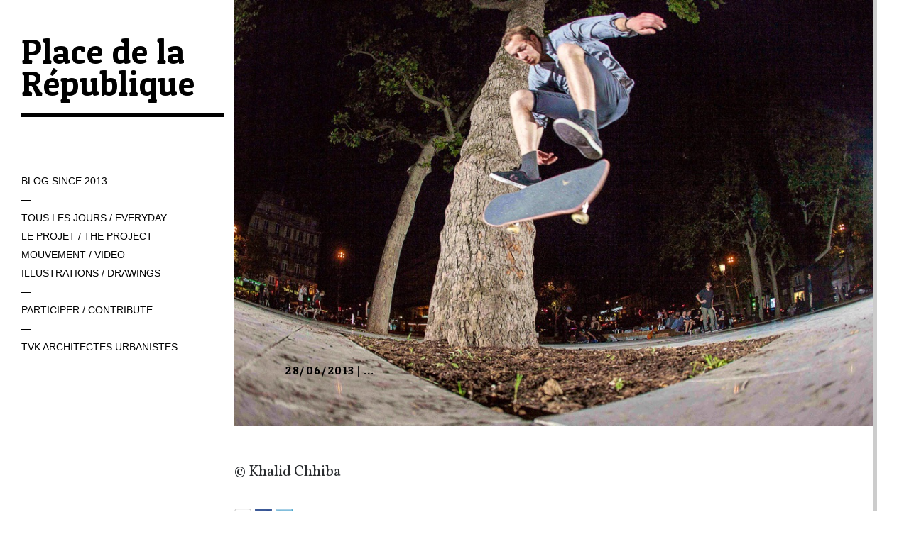

--- FILE ---
content_type: text/html; charset=UTF-8
request_url: http://republique.tvk.fr/?p=483
body_size: 16524
content:
<!DOCTYPE html>
<html lang="en-US" prefix="og: http://ogp.me/ns# fb: http://ogp.me/ns/fb#">
<head>
    <title>  | Place de la République</title>

    <!-- Meta Tags -->
    <meta name="viewport" content="width=device-width" />
    <meta charset="UTF-8" />
    <meta name="generator" content="Raiden 1.5.2">
	<meta name="generator" content="StagFramework 2.0.0">

    <!-- Prefetch DNS for external resources to speed up loading time -->
    <link rel="dns-prefetch" href="//fonts.googleapis.com">
    <link rel="dns-prefetch" href="//cdnjs.cloudflare.com">

    <!--[if lt IE 9]>
    <script src="//cdnjs.cloudflare.com/ajax/libs/html5shiv/3.6.1/html5shiv.js"></script>
    <script src="http://css3-mediaqueries-js.googlecode.com/svn/trunk/css3-mediaqueries.js"></script>
    <![endif]-->

<link rel="alternate" type="application/rss+xml" title="Place de la République &raquo; Feed" href="http://republique.tvk.fr/?feed=rss2" />
<link rel="alternate" type="application/rss+xml" title="Place de la République &raquo; Comments Feed" href="http://republique.tvk.fr/?feed=comments-rss2" />
		<script type="text/javascript">
			window._wpemojiSettings = {"baseUrl":"http:\/\/s.w.org\/images\/core\/emoji\/72x72\/","ext":".png","source":{"concatemoji":"http:\/\/republique.tvk.fr\/wp-includes\/js\/wp-emoji-release.min.js?ver=4.4"}};
			!function(a,b,c){function d(a){var c=b.createElement("canvas"),d=c.getContext&&c.getContext("2d");return d&&d.fillText?(d.textBaseline="top",d.font="600 32px Arial","flag"===a?(d.fillText(String.fromCharCode(55356,56806,55356,56826),0,0),c.toDataURL().length>3e3):("simple"===a?d.fillText(String.fromCharCode(55357,56835),0,0):d.fillText(String.fromCharCode(55356,57135),0,0),0!==d.getImageData(16,16,1,1).data[0])):!1}function e(a){var c=b.createElement("script");c.src=a,c.type="text/javascript",b.getElementsByTagName("head")[0].appendChild(c)}var f,g;c.supports={simple:d("simple"),flag:d("flag"),unicode8:d("unicode8")},c.DOMReady=!1,c.readyCallback=function(){c.DOMReady=!0},c.supports.simple&&c.supports.flag&&c.supports.unicode8||(g=function(){c.readyCallback()},b.addEventListener?(b.addEventListener("DOMContentLoaded",g,!1),a.addEventListener("load",g,!1)):(a.attachEvent("onload",g),b.attachEvent("onreadystatechange",function(){"complete"===b.readyState&&c.readyCallback()})),f=c.source||{},f.concatemoji?e(f.concatemoji):f.wpemoji&&f.twemoji&&(e(f.twemoji),e(f.wpemoji)))}(window,document,window._wpemojiSettings);
		</script>
		<style type="text/css">
img.wp-smiley,
img.emoji {
	display: inline !important;
	border: none !important;
	box-shadow: none !important;
	height: 1em !important;
	width: 1em !important;
	margin: 0 .07em !important;
	vertical-align: -0.1em !important;
	background: none !important;
	padding: 0 !important;
}
</style>
<link rel='stylesheet' id='font-awesome-css'  href='http://republique.tvk.fr/wp-content/plugins/stagtools/assets/css/font-awesome.min.css?ver=4.3.0' type='text/css' media='all' />
<link rel='stylesheet' id='hupso_css-css'  href='http://republique.tvk.fr/wp-content/plugins/hupso-share-buttons-for-twitter-facebook-google/style.css?ver=4.4' type='text/css' media='all' />
<link rel='stylesheet' id='shortcode-styles-css'  href='http://republique.tvk.fr/wp-content/themes/raiden/assets/css/shortcodes.css?ver=1.5.2' type='text/css' media='all' />
<link rel='stylesheet' id='stag-style-css'  href='http://republique.tvk.fr/wp-content/themes/raiden/style.css?ver=1.5.2' type='text/css' media='all' />
<link rel='stylesheet' id='stag-custom-style-css'  href='http://republique.tvk.fr/wp-content/themes/raiden/assets/css/stag-custom-styles.php?ver=1.5.2' type='text/css' media='all' />
<link rel='stylesheet' id='raiden-fonts-css'  href='//fonts.googleapis.com/css?family=Vollkorn%3A400%2C700%7CPatua+One&#038;subset=latin' type='text/css' media='all' />
<script type='text/javascript' src='http://republique.tvk.fr/wp-includes/js/jquery/jquery.js?ver=1.11.3'></script>
<script type='text/javascript' src='http://republique.tvk.fr/wp-includes/js/jquery/jquery-migrate.min.js?ver=1.2.1'></script>
<link rel='https://api.w.org/' href='http://republique.tvk.fr/?rest_route=/' />
<link rel="EditURI" type="application/rsd+xml" title="RSD" href="http://republique.tvk.fr/xmlrpc.php?rsd" />
<link rel="wlwmanifest" type="application/wlwmanifest+xml" href="http://republique.tvk.fr/wp-includes/wlwmanifest.xml" /> 
<link rel='prev' title='Dossier de Presse &#8211; Press kit' href='http://republique.tvk.fr/?p=431' />
<link rel='next' title='Next Post' href='http://republique.tvk.fr/?p=479' />
<link rel="canonical" href="http://republique.tvk.fr/?p=483" />
<link rel='shortlink' href='http://republique.tvk.fr/?p=483' />
<link rel="alternate" type="application/json+oembed" href="http://republique.tvk.fr/?rest_route=%2Foembed%2F1.0%2Fembed&#038;url=http%3A%2F%2Frepublique.tvk.fr%2F%3Fp%3D483" />
<link rel="alternate" type="text/xml+oembed" href="http://republique.tvk.fr/?rest_route=%2Foembed%2F1.0%2Fembed&#038;url=http%3A%2F%2Frepublique.tvk.fr%2F%3Fp%3D483&#038;format=xml" />
<link rel="shortcut icon" href="http://republique.tvk.fr/wp-content/uploads/2017/05/TVK.png" type="image/x-icon" />
<!-- START - Open Graph for Facebook, Google+ and Twitter Card Tags 2.2.7 -->
 <!-- Facebook Open Graph -->
  <meta property="og:locale" content="en_US"/>
  <meta property="og:site_name" content="Place de la République"/>
  <meta property="og:url" content="http://republique.tvk.fr/?p=483"/>
  <meta property="og:type" content="article"/>
  <meta property="og:description" content="© Khalid Chhiba"/>
  <meta property="og:image" content="http://republique.tvk.fr/wp-content/uploads/2019/09/blog-republique-tvk.png"/>
  <meta property="og:image:url" content="http://republique.tvk.fr/wp-content/uploads/2019/09/blog-republique-tvk.png"/>
  <meta property="article:published_time" content="2013-06-28T08:56:17+00:00"/>
  <meta property="article:modified_time" content="2014-04-28T10:39:46+00:00" />
  <meta property="og:updated_time" content="2014-04-28T10:39:46+00:00" />
  <meta property="article:section" content="blog"/>
  <meta property="article:section" content="TOUS LES JOURS"/>
 <!-- Google+ / Schema.org -->
  <meta itemprop="description" content="© Khalid Chhiba"/>
  <meta itemprop="image" content="http://republique.tvk.fr/wp-content/uploads/2019/09/blog-republique-tvk.png"/>
  <meta itemprop="datePublished" content="2013-06-28"/>
  <meta itemprop="dateModified" content="2014-04-28T10:39:46+00:00" />
  <meta itemprop="author" content="admin"/>
  <!--<meta itemprop="publisher" content="Place de la République"/>--> <!-- To solve: The attribute publisher.itemtype has an invalid value -->
 <!-- Twitter Cards -->
  <meta name="twitter:url" content="http://republique.tvk.fr/?p=483"/>
  <meta name="twitter:description" content="© Khalid Chhiba"/>
  <meta name="twitter:image" content="http://republique.tvk.fr/wp-content/uploads/2019/09/blog-republique-tvk.png"/>
  <meta name="twitter:card" content="summary_large_image"/>
 <!-- SEO -->
  <meta name="description" content="© Khalid Chhiba"/>
 <!-- Misc. tags -->
 <!-- is_singular -->
<!-- END - Open Graph for Facebook, Google+ and Twitter Card Tags 2.2.7 -->
	

<!-- Open Graph / Facebook -->
<meta property="og:type" content="website">
<meta property="og:url" content="http://republique.tvk.fr/">
<meta property="og:title" content="Place de la République | TVK">
<meta property="og:description" content="">
<meta property="og:image" content="">

<!-- Twitter -->
<meta property="twitter:card" content="summary_large_image">
<meta property="twitter:url" content="http://republique.tvk.fr/">
<meta property="twitter:title" content="Place de la République | TVK">
<meta property="twitter:description" content="">
<meta property="twitter:image" content="">



</head>

<!-- BEGIN body -->
<body class="single single-post postid-483 single-format-image chrome stagtools">

    
    <div class="main-background"></div>

    <div class="container">

    <div id="header">
        <div class="nano">
            <div class="header-inside">
                                <header id="masthead" class="site-header" role="banner">
                    
                    <a class="home-link" href="http://republique.tvk.fr/" title="Place de la République" rel="home">
                                                    <h1 class="site-title">Place de la République</h1>
                                            </a>
                    
                    <p class="site-description">Observation des usages par TVK</p>

                                    </header><!-- #masthead -->

                
                <nav id="site-navigation" class="navigation main-navigation" role="navigation">
                    <ul id="primary-menu" class="nav"><li id="menu-item-971" class="menu-item menu-item-type-custom menu-item-object-custom menu-item-971"><a href="http://republique.tvk.fr/?p=566">BLOG SINCE 2013</a></li><li id="menu-item-972" class="menu-item menu-item-type-custom menu-item-object-custom menu-item-972"><a href="#">—</a></li><li id="menu-item-73" class="menu-item menu-item-type-taxonomy menu-item-object-category current-post-ancestor current-menu-parent current-post-parent menu-item-73"><a href="http://republique.tvk.fr/?cat=12">TOUS LES JOURS / EVERYDAY</a></li><li id="menu-item-372" class="menu-item menu-item-type-taxonomy menu-item-object-category menu-item-372"><a href="http://republique.tvk.fr/?cat=15">LE PROJET / THE PROJECT</a></li><li id="menu-item-74" class="menu-item menu-item-type-taxonomy menu-item-object-category menu-item-74"><a href="http://republique.tvk.fr/?cat=13">MOUVEMENT / VIDEO</a></li><li id="menu-item-379" class="menu-item menu-item-type-taxonomy menu-item-object-category menu-item-379"><a href="http://republique.tvk.fr/?cat=17">ILLUSTRATIONS / DRAWINGS</a></li><li id="menu-item-597" class="menu-item menu-item-type-custom menu-item-object-custom menu-item-597"><a href="#">—</a></li><li id="menu-item-598" class="menu-item menu-item-type-custom menu-item-object-custom menu-item-598"><a href="http://republique.tvk.fr/?p=566">PARTICIPER / CONTRIBUTE</a></li><li id="menu-item-53" class="menu-item menu-item-type-custom menu-item-object-custom menu-item-53"><a href="#">—</a></li><li id="menu-item-235" class="menu-item menu-item-type-custom menu-item-object-custom menu-item-235"><a href="http://www.tvk.fr" class="external" target="_blank">TVK architectes urbanistes</a></li></ul>                </nav><!-- #site-navigation -->

                
                
                            </div><!-- .header-inside -->
        </div><!-- .nano -->
    </div><!-- #header -->

    <div id="main" class="site-main">
        
    <div id="primary" class="site-content hfeed" role="main">

        
        <article id="post-483" class="post-483 post type-post status-publish format-image hentry category-blog category-actualites post_format-post-format-image">
                            <div class="link-injection-container">
	
<div class="image-post image-post-483">
	<style type='text/css'>.image-post-483{ background-color: #ffffff; }.image-post-483 img{ opacity: 1; filter: progid:DXImageTransform.Microsoft.Alpha(Opacity=100) }</style>
    <img class="link-injection-target" src="http://republique.tvk.fr/wp-content/uploads/2013/07/photo+.jpg" alt="">

    <header class="entry-header">
        <div class="date"><a href="http://republique.tvk.fr/?p=483" title="Permalink to " rel="bookmark"><time class="entry-date" datetime="2013-06-28T08:56:17+00:00">28/06/2013</time>&nbsp;| &nbsp;…</a></div>                <h1 class="entry-title"></h1>
            </header><!-- .entry-header -->
    
    
    
</div>


<div class="entry-content link-injection-src"  >
    <p>© Khalid Chhiba</p>
<div style="padding-bottom:20px; padding-top:10px;" class="hupso-share-buttons"><!-- Hupso Share Buttons - http://www.hupso.com/share/ --><a class="hupso_toolbar external" href="http://www.hupso.com/share/" target="_blank"><img src="" style="border:0px; padding-top:5px; float:left; padding-right:5px;" alt="Share Button"/></a><script type="text/javascript">var hupso_services_t=new Array("Twitter","Facebook","Linkedin");var hupso_background_t="#EAF4FF";var hupso_border_t="#66CCFF";var hupso_toolbar_size_t="medium";var hupso_twitter_via = "agenceTVK";var hupso_image_folder_url = "";var hupso_twitter_via="agenceTVK";var hupso_url_t="";</script><script type="text/javascript" src="http://static.hupso.com/share/js/share_toolbar.js"></script><!-- Hupso Share Buttons --></div></div><!-- .entry-content -->



</div>

            
            <footer class="entry-meta">
                <div class="tag-navigation">
                    <span class="author vcard">Posted by <a class="url fn n" href="http://republique.tvk.fr/?author=1" title="View all posts by admin" rel="author">admin</a></span><span class="categories-links">In Category <a href="http://republique.tvk.fr/?cat=9" rel="category">blog</a>, <a href="http://republique.tvk.fr/?cat=12" rel="category">TOUS LES JOURS</a></span>                </div>

                <!-- BEGIN .navigation .single-page-navigation -->
                <div class="navigation single-page-navigation">
                    <div class="nav-next"><a href="http://republique.tvk.fr/?p=479" rel="next"><i class="icon-arrow-left"></i></a></div>
                    <div class="nav-previous"><a href="http://republique.tvk.fr/?p=431" rel="prev"><i class="icon-arrow-right"></i></a></div>
                <!-- END .navigation .single-page-navigation -->
                </div>

            </footer>
        </article>

        
<div id="comments" class="comments-area">

  
    
</div><!-- #comments -->

        
    </div><!-- #primary -->

            </div><!-- #main -->


    </div><!-- .container -->
	
    <script>
  (function(i,s,o,g,r,a,m){i['GoogleAnalyticsObject']=r;i[r]=i[r]||function(){
  (i[r].q=i[r].q||[]).push(arguments)},i[r].l=1*new Date();a=s.createElement(o),
  m=s.getElementsByTagName(o)[0];a.async=1;a.src=g;m.parentNode.insertBefore(a,m)
  })(window,document,'script','//www.google-analytics.com/analytics.js','ga');

  ga('create', 'UA-20678008-3', 'tvk.fr');
  ga('send', 'pageview');

</script><script type='text/javascript'>
/* <![CDATA[ */
var stag = {"ajaxurl":"http:\/\/republique.tvk.fr\/wp-admin\/admin-ajax.php","viewMode":"day","nonce":"c5c4459a4a","nightLogo":"","category":"","search":""};
/* ]]> */
</script>
<script type='text/javascript' src='http://republique.tvk.fr/wp-content/themes/raiden/assets/js/jquery.custom.js?ver=1.5.2'></script>
<script type='text/javascript' src='http://republique.tvk.fr/wp-content/themes/raiden/assets/js/plugins.js?ver=1.5.2'></script>
<script type='text/javascript' src='//cdnjs.cloudflare.com/ajax/libs/jquery-backstretch/2.0.4/jquery.backstretch.min.js?ver=2.0.4'></script>
<script type='text/javascript' src='//cdnjs.cloudflare.com/ajax/libs/jquery.nanoscroller/0.7.6/jquery.nanoscroller.min.js?ver=0.7.6'></script>
<script type='text/javascript' src='//cdnjs.cloudflare.com/ajax/libs/jplayer/2.5.4/jquery.jplayer.min.js?ver=2.5.4'></script>
<script type='text/javascript' src='//cdnjs.cloudflare.com/ajax/libs/fitvids/1.0.1/jquery.fitvids.min.js?ver=1.0.1'></script>
<script type='text/javascript' src='http://republique.tvk.fr/wp-includes/js/comment-reply.min.js?ver=4.4'></script>
<script type='text/javascript' src='http://republique.tvk.fr/wp-includes/js/wp-embed.min.js?ver=4.4'></script>
    
    


<script type="text/javascript">
	
	
function getLinkAndWrapImage() {
   var listEls = document.getElementsByClassName("link-injection-container");

   for (i = 0; i < listEls.length; i++) {
      var elContainer = listEls[i];
      var imgPost = elContainer.getElementsByClassName("image-post").item(0);
      var imgTarget = elContainer.getElementsByClassName("link-injection-target").item(0);
      var linkSrc = elContainer.querySelectorAll(".link-injection-src p > a, .link-injection-src > a");

      if(linkSrc.length != 0){
         newlink = document.createElement("a");
         newlink.setAttribute("href", linkSrc.item(0).href);
         newlink.setAttribute("target", "_blank");
         imgPost.insertBefore(newlink, imgTarget); // insert wrapper before el in the DOM tree
         newlink.appendChild(imgTarget); // move newlink into wrapper
      }    
   }
}

getLinkAndWrapImage();
	
	

</script>

    
    
    
    
</body>
</html>


--- FILE ---
content_type: text/css
request_url: http://republique.tvk.fr/wp-content/themes/raiden/assets/css/shortcodes.css?ver=1.5.2
body_size: 19033
content:
@-webkit-keyframes pulse {
  0% {
    -webkit-transform: scale(1);
  }

  50% {
    -webkit-transform: scale(1.15);
  }

  100% {
    -webkit-transform: scale(1);
  }
}

@-moz-keyframes pulse {
  0% {
    -moz-transform: scale(1);
  }

  50% {
    -moz-transform: scale(1.15);
  }

  100% {
    -moz-transform: scale(1);
  }
}

@-o-keyframes pulse {
  0% {
    -o-transform: scale(1);
  }

  50% {
    -o-transform: scale(1.15);
  }

  100% {
    -o-transform: scale(1);
  }
}

@keyframes pulse {
  0% {
    transform: scale(1);
  }

  50% {
    transform: scale(1.15);
  }

  100% {
    transform: scale(1);
  }
}

#load-more.active {
  -webkit-animation: pulse 1s infinite;
  -moz-animation: pulse 1s infinite;
  -o-animation: pulse 1s infinite;
  animation: pulse 1s infinite;
  -webkit-transition: all 0.1s ease-in;
  -moz-transition: all 0.1s ease-in;
  -o-transition: all 0.1s ease-in;
  transition: all 0.1s ease-in;
  -webkit-backface-visibility: hidden;
}

.stag-tabs, .stag-toggle, .stag-video {
  margin: 0 0 2em 0;
}

/* BUTTONS */
.stag-button {
  -webkit-appearance: none;
  background: #979797;
  color: #fff;
  font-size: 16px;
  padding: 12px 16px;
  border-radius: 0;
  -webkit-font-smoothing: inherit;
  text-decoration: none;
  display: inline-block;
  line-height: 1;
  text-align: center;
  margin: 5px;
  -webkit-box-sizing: border-box;
  -moz-box-sizing: border-box;
  box-sizing: border-box;
  -webkit-transition: opacity 0.2s linear;
  -moz-transition: opacity 0.2s linear;
  -o-transition: opacity 0.2s linear;
  transition: opacity 0.2s linear;
}

.stag-button:hover {
  color: #fff;
  text-decoration: none;
}

.stag-button--normal:hover {
  filter: progid:DXImageTransform.Microsoft.Alpha(Opacity=75);
  opacity: 0.75;
}

.stag-button--medium {
  font-size: 18px;
  padding: 17px 22px;
}

.stag-button--large {
  font-size: 20px;
  padding: 22px 40px;
}

.stag-button--grey {
  background: #979797;
}

.stag-button--black {
  background: #000;
}

.stag-button--green {
  background: #84c333;
}

.stag-button--yellow {
  background: #ffd164;
}

.stag-button--dark {
  background: #363f48;
}

.stag-button--light {
  background: whitesmoke;
  color: #a9a9a9;
}

.stag-button--light:visited {
  color: #a9a9a9 !important;
}

.stag-button--blue {
  background: #1b93c7;
}

.stag-button--light-blue {
  background: #56c3f2;
}

.stag-button--red {
  background: #d15858;
}

.stag-button--orange {
  background: #fc901d;
}

.stag-button--purple {
  background: #c16ad7;
}

.stag-button--stroke {
  background: transparent;
  border: 1px solid transparent;
  -webkit-transition: all 0.5s ease-in-out;
  -moz-transition: all 0.5s ease-in-out;
  -o-transition: all 0.5s ease-in-out;
  transition: all 0.5s ease-in-out;
}

.stag-button--stroke.stag-button--grey {
  border-color: #979797;
  color: #979797 !important;
}

.stag-button--stroke.stag-button--grey:hover {
  background: #979797;
  color: white !important;
}

.stag-button--stroke.stag-button--black {
  border-color: black;
  color: black !important;
}

.stag-button--stroke.stag-button--black:hover {
  background: black;
  color: white !important;
}

.stag-button--stroke.stag-button--green {
  border-color: #84c333;
  color: #84c333 !important;
}

.stag-button--stroke.stag-button--green:hover {
  background: #84c333;
  color: white !important;
}

.stag-button--stroke.stag-button--yellow {
  border-color: #ffd164;
  color: #ffd164 !important;
}

.stag-button--stroke.stag-button--yellow:hover {
  background: #ffd164;
  color: white !important;
}

.stag-button--stroke.stag-button--dark {
  border-color: #363f48;
  color: #363f48 !important;
}

.stag-button--stroke.stag-button--dark:hover {
  background: #363f48;
  color: white !important;
}

.stag-button--stroke.stag-button--light {
  border-color: whitesmoke;
  color: whitesmoke !important;
}

.stag-button--stroke.stag-button--light:hover {
  background: whitesmoke;
  color: #a9a9a9 !important;
}

.stag-button--stroke.stag-button--blue {
  border-color: #1b93c7;
  color: #1b93c7 !important;
}

.stag-button--stroke.stag-button--blue:hover {
  background: #1b93c7;
  color: white !important;
}

.stag-button--stroke.stag-button--light-blue {
  border-color: #56c3f2;
  color: #56c3f2 !important;
}

.stag-button--stroke.stag-button--light-blue:hover {
  background: #56c3f2;
  color: white !important;
}

.stag-button--stroke.stag-button--red {
  border-color: #d15858;
  color: #d15858 !important;
}

.stag-button--stroke.stag-button--red:hover {
  background: #d15858;
  color: white !important;
}

.stag-button--stroke.stag-button--orange {
  border-color: #fc901d;
  color: #fc901d !important;
}

.stag-button--stroke.stag-button--orange:hover {
  background: #fc901d;
  color: white !important;
}

.stag-button--stroke.stag-button--purple {
  border-color: #c16ad7;
  color: #c16ad7 !important;
}

.stag-button--stroke.stag-button--purple:hover {
  background: #c16ad7;
  color: white !important;
}

.stag-intro-text {
  font-size: 135%;
  margin-bottom: 1.8em;
  display: block;
}

/* ALERTS */
.stag-alert {
  padding: 21px 15px;
  text-align: center;
  color: #fff;
}

.stag-alert--white {
  background: #f5f5f5;
  color: #bcbcbc;
}

.stag-alert--grey {
  background: #979797;
}

.stag-alert--red {
  background: #d15858;
}

.stag-alert--yellow {
  background: #ffd164;
}

.stag-alert--green {
  background: #84c333;
}

.stag-alert--blue {
  background: #1b93c7;
}

.stag-dropcap {
  display: block;
  float: left;
  text-align: center;
  margin-right: 5px;
  margin-top: 5px;
}

.stag-dropcap--squared {
  background: #363f48;
  color: #fff;
}

/* DIVIDER */
.stag-divider {
  border: 0;
  height: 1px;
  background: #363f48;
}

.stag-divider--strong {
  height: 7px;
}

.stag-divider--double {
  height: 7px;
}

.stag-divider--double:after {
  content: '';
  display: block;
  border-bottom: 1px solid #363f48;
  position: relative;
  top: 10px;
}

.stag-divider--dashed {
  background: none;
  border-bottom: 1px dashed #363f48;
}

.stag-divider--dotted {
  background: none;
  border-bottom: 1px dotted #363f48;
}

.stag-tabs .stag-nav {
  list-style: none !important;
  margin: 0;
  padding: 0;
}

.stag-tabs .stag-nav li {
  margin: 0;
  float: left;
  position: relative;
  margin: 0 1px -1px 0 !important;
  z-index: 10;
  outline: 0;
}

.stag-tabs .stag-nav a {
  text-decoration: none;
  display: block;
  padding: 15px 10px;
  line-height: 1;
  outline: 0;
}

.stag-tabs .stag-tab {
  padding: 21px 20px 20px 20px;
}

.stag-tabs .stag-tab p:last-of-type {
  margin-bottom: 0;
}

.stag-tabs .stag-tab p:first-of-type {
  margin-top: 0;
}

.stag-tabs--normal .stag-nav .ui-tabs-active a {
  outline: 0;
}

.stag-tabs--stroke .stag-nav li {
  margin: 0 -1px 0 0 !important;
}

.stag-tabs--stroke .stag-nav a {
  border: 1px solid #363f48;
  color: #363f48;
}

.stag-tabs--stroke .stag-nav .ui-tabs-active a {
  border-bottom-color: white;
}

.stag-tabs--stroke .stag-tab {
  border: 1px solid #363f48;
  margin-top: -1px;
}

.stag-toggle .stag-toggle-title {
  display: block;
  padding: 15px 10px;
  outline: 0;
  cursor: pointer;
  position: relative;
}

.stag-toggle .stag-toggle-title:after {
  content: '';
  position: absolute;
  right: 20px;
  top: 20px;
  width: 14px;
  height: 14px;
  background: url("../img/bg-toggle-light.png") no-repeat top left;
}

.stag-toggle .stag-toggle-title.ui-state-active:after {
  background-position: 0px -24px;
}

.stag-toggle .stag-toggle-content {
  padding: 20px 0;
}

.stag-toggle--stroke .stag-toggle-title {
  border: 1px solid #363f48;
}

.stag-toggle--stroke .stag-toggle-title:after {
  background-image: url("../img/bg-toggle-dark.png") !important;
}

.stag-image {
  display: inline-block;
}

.stag-image--left {
  float: left;
  margin: 0 1.5em 1em 0;
}

.stag-image--center {
  display: block;
  margin: 1.5em 0;
  text-align: center;
}

.stag-image--right {
  float: right;
  margin: 0 0 1.5em 1.5em;
}

.stag-image--grayscale {
  -webkit-filter: grayscale(1);
  -moz-filter: grayscale(1);
  filter: grayscale(1);
}

.stag-image--sepia {
  -webkit-filter: sepia(100%);
  -moz-filter: sepia(100%);
  filter: sepia(100%);
}

.stag-image--blur {
  -webkit-filter: blur(2px);
  -moz-filter: blur(2px);
  filter: blur(2px);
}

.stag-image--hue-rotate {
  -webkit-filter: hue-rotate(50deg);
  -moz-filter: hue-rotate(50deg);
  filter: hue-rotate(50deg);
}

.stag-image--contrast {
  -webkit-filter: contrast(15%);
  -moz-filter: contrast(15%);
  filter: contrast(15%);
}

.stag-image--brightness {
  -webkit-filter: brightness(200%);
  -moz-filter: brightness(200%);
  filter: brightness(200%);
}

.stag-image--invert {
  -webkit-filter: invert(100%);
  -moz-filter: invert(100%);
  filter: invert(100%);
}

.stag-video {
  position: relative;
  padding-bottom: 56.25%;
  padding-top: 30px;
  height: 0;
  overflow: hidden;
}

.stag-video iframe, .stag-video object, .stag-video embed {
  position: absolute;
  top: 0;
  left: 0;
  width: 100%;
  height: 100%;
}

@media (min-width: 700px) {
  .stag-one-half {
    width: 48%;
  }

  .stag-one-third {
    width: 30.66%;
  }

  .stag-two-third {
    width: 65.33%;
  }

  .stag-one-fourth {
    width: 22%;
  }

  .stag-three-fourth {
    width: 74%;
  }

  .stag-one-fifth {
    width: 16.8%;
  }

  .stag-two-fifth {
    width: 37.6%;
  }

  .stag-three-fifth {
    width: 58.4%;
  }

  .stag-four-fifth {
    width: 79.2%;
  }

  .stag-one-sixth {
    width: 13.33%;
  }

  .stag-five-sixth {
    width: 82.67%;
  }

  .stag-one-half,
  .stag-one-third,
  .stag-two-third,
  .stag-three-fourth,
  .stag-one-fourth,
  .stag-one-fifth,
  .stag-two-fifth,
  .stag-three-fifth,
  .stag-four-fifth,
  .stag-one-sixth,
  .stag-five-sixth {
    position: relative;
    margin-right: 4%;
    margin-bottom: 2em;
    float: left;
  }

  .stag-column-last {
    margin-right: 0 !important;
    clear: right;
  }
}
.stag-clearfix:before,
.stag-clearfix:after {
  content: "";
  display: table;
}

.stag-clearfix:after {
  clear: both;
}

.stag-clearfix {
  zoom: 1;
  /* For IE 6/7 (trigger hasLayout) */
}

.stag-icon-link {
  text-decoration: none;
}

.stag-icon {
  display: inline-block;
  margin-right: 0.2em;
  text-align: center;
  -webkit-transition: all 0.2s;
  -moz-transition: all 0.2s;
  -o-transition: all 0.2s;
  transition: all 0.2s;
}

.stag-icon:hover {
  filter: progid:DXImageTransform.Microsoft.Alpha(Opacity=75);
  opacity: 0.75;
}

@media (-webkit-min-device-pixel-ratio: 2), (min-resolution: 192dpi) {
  .stag-toggle .stag-toggle-title:after {
    background-position: 0px -32px;
    background-size: 14px 64.5px;
  }

  .stag-toggle .stag-toggle-title.ui-state-active:after {
    background-position: 0px -56px !important;
  }
}
.stag-alert {
  font-family: "Helvetica Neue", "Helvetica", Arial, sans-serif;
  padding: 15px;
  margin: 1.5em 0;
  line-height: 1.6em;
  position: relative;
  font-size: inherit;
  position: relative;
  font-weight: bold;
  text-align: center;
}

.stag-alert.white {
  background: #fff;
  color: #373737;
}

.stag-alert.red {
  background: #c84941;
  color: #fff;
}

.stag-alert.yellow {
  background: #fff7d6;
  color: #956433;
}

.stag-alert.green {
  background: #6ea767;
  color: #fff;
}

.stag-alert.grey {
  background: #cecece;
  color: #fff;
}

.stag-alert.blue {
  background: #53a7d7;
}

/* $Tab Styles ---------------------------------------------*/
.stag-tabs.ui-tabs .ui-tabs-hide {
  position: absolute;
  left: -10000px;
}

.stag-tabs *:focus {
  outline: 0;
}

.stag-tabs {
  background: none;
  margin: 0 0 2em 0;
}

.stag-tabs ul.stag-nav {
  list-style: none !important;
  margin: 0 !important;
  padding: 0;
  background: none;
  border: 0;
  float: none;
  text-transform: uppercase;
}

.stag-tabs ul.stag-nav li {
  float: left;
  position: relative;
  border: 1px solid #ebebeb;
  margin: 0 4px 4px 0;
  z-index: 10;
  list-style: none !important;
}

.stag-tabs ul.stag-nav li.ui-state-active {
  border: none;
  border-left: 10px solid transparent;
}

.stag-tabs ul.stag-nav li a {
  display: block;
  overflow: hidden;
  padding: 10px 20px;
  line-height: 1;
  margin: 0 !important;
  text-decoration: none;
}

.ui-tabs-nav .ui-state-default {
  background: #fff;
}

.stag-tabs .stag-tab {
  padding: 20px 0px;
}

.ui-tabs-anchor {
  color: #5c5c5c;
}

/* $Toggle Styles ---------------------------------------------------------------*/
.stag-toggle {
  margin: 20px 0;
}

.stag-toggle .stag-toggle-title {
  display: block;
  padding: 10px 30px 10px 10px;
  background: #fff;
  border: 1px solid #ebebeb;
  text-transform: uppercase;
  cursor: pointer;
  outline: none;
  position: relative;
}

.stag-toggle-inner {
  padding: 20px 0 0 0;
  border-top: none;
}

.stag-toggle span.ui-icon {
  width: 20px;
  height: 20px;
  position: absolute;
  top: 22%;
  right: 10px;
  margin: -4px 0 0 0;
}
.stag-toggle span.ui-icon:before {
  content: '\e01a';
  font-family: 'stag';
  font-size: 20px;
  color: #dfdfdf;
  margin-top: 1px;
  display: inline-block;
}

.stag-toggle .ui-state-active .ui-icon:before {
  content: '\e004';
  font-size: 5px;
  position: relative;
  top: -3px;
}

.stag-toggle .ui-state-active {
  background: #fbfbfb;
}

/* Clearfix */
.stag-clearfix:before,
.stag-clearfix:after {
  content: "";
  display: table;
}

.stag-clearfix:after {
  clear: both;
}

.stag-clearfix {
  zoom: 1;
  /* For IE 6/7 (trigger hasLayout) */
}

/* Author Box Styles */
.stag_author_wrap {
  padding: 25px 0;
}

.stag_author_wrap .avatar {
  width: 80px;
}

.stag_author_wrap .stag_author_gravatar {
  float: left;
  width: 80px;
}

.stag_author_wrap .stag_author_info {
  padding-left: 100px;
}
.stag_author_wrap .stag_author_info h4 {
  margin: 0;
}

/* Divider */
.stag-divider {
  border: 0;
  height: 1px;
  margin: 30px 0;
  background: #ebebeb;
}

.stag-divider.plain {
  background: #333;
  background: rgba(0, 0, 0, 0.05);
  height: 8px;
  max-width: 135px;
  background: #2a2d30;
}

.stag-divider.horizontal_gradient {
  background-image: -webkit-linear-gradient(left, rgba(0, 0, 0, 0), rgba(0, 0, 0, 0.45), rgba(0, 0, 0, 0));
  background-image: -moz-linear-gradient(left, rgba(0, 0, 0, 0), rgba(0, 0, 0, 0.45), rgba(0, 0, 0, 0));
  background-image: -ms-linear-gradient(left, rgba(0, 0, 0, 0), rgba(0, 0, 0, 0.45), rgba(0, 0, 0, 0));
  background-image: -o-linear-gradient(left, rgba(0, 0, 0, 0), rgba(0, 0, 0, 0.45), rgba(0, 0, 0, 0));
  height: 1px;
}

.stag-divider.soft_blur {
  background: #333;
  background-image: -webkit-linear-gradient(left, #cccccc, #333333, #cccccc);
  background-image: -moz-linear-gradient(left, #cccccc, #333333, #cccccc);
  background-image: -ms-linear-gradient(left, #cccccc, #333333, #cccccc);
  background-image: -o-linear-gradient(left, #cccccc, #333333, #cccccc);
}

.stag-divider.dashed_double {
  border: 0;
  border-bottom: 1px dashed #ccc;
  background: #999;
}

.stag-divider.dashed {
  border-bottom: 1px dashed #ccc;
}

.stag-divider.single_direction_drop_shadow {
  height: 12px;
  border: 0;
  box-shadow: inset 0 12px 12px -12px rgba(0, 0, 0, 0.5);
}

.stag-divider.inset {
  border: 0;
  height: 0;
  border-top: 1px solid rgba(0, 0, 0, 0.1);
  border-bottom: 1px solid rgba(255, 255, 255, 0.3);
}

.stag-divider.flaired_edges {
  height: 30px;
  border-style: solid;
  border-color: black;
  border-width: 1px 0 0 0;
  border-radius: 20px;
  margin-top: 40px;
}

.stag-divider.flaired_edges:before {
  /* Not really supposed to work, but does */
  display: block;
  content: "";
  height: 30px;
  margin-top: -31px;
  border-style: solid;
  border-color: black;
  border-width: 0 0 1px 0;
  border-radius: 20px;
}

.stag-divider.glyph {
  padding: 0;
  border: none;
  border-top: medium double #333;
  color: #333;
  text-align: center;
}

.stag-divider.glyph:after {
  content: "§";
  display: inline-block;
  position: relative;
  top: -0.7em;
  font-size: 1.5em;
  padding: 0 0.25em;
  background: white;
}

.stag-toggle .stag-toggle-title {
  padding-top: 8px;
  padding-bottom: 8px;
}

pre {
  margin: 1em 0 !important;
  font-size: 14px !important;
}

/*! Theme Dependant  */
.intro-text {
  color: #2a2d30;
  font-size: 30px;
  line-height: 1.4;
  margin-bottom: 20px;
}

/**
 * prism.js default theme for JavaScript, CSS and HTML
 * Based on dabblet (http://dabblet.com)
 * @author Lea Verou
 */
code[class*="language-"],
pre[class*="language-"] {
  font-family: Consolas, Monaco, 'Andale Mono', monospace;
  direction: ltr;
  text-align: left;
  white-space: pre;
  word-spacing: normal;
  -moz-tab-size: 4;
  -o-tab-size: 4;
  tab-size: 4;
  -webkit-hyphens: none;
  -moz-hyphens: none;
  -ms-hyphens: none;
  hyphens: none;
}

@media print {
  code[class*="language-"],
  pre[class*="language-"] {
    text-shadow: none;
  }
}
/* Code blocks */
pre[class*="language-"] {
  padding: 1em;
  margin: .5em 0;
  overflow: auto;
}

:not(pre) > code[class*="language-"],
pre[class*="language-"] {
  background: rgba(0, 0, 0, 0.2);
}

/* Inline code */
:not(pre) > code[class*="language-"] {
  padding: .1em;
  border-radius: .3em;
}

.token {
  color: inherit !important;
}

.token.comment,
.token.prolog,
.token.doctype,
.token.cdata {
  color: slategray;
}

.token.punctuation {
  color: #999;
}

.namespace {
  opacity: .7;
}

.token.property,
.token.tag,
.token.boolean,
.token.number {
  color: #905;
}

.token.selector,
.token.attr-name,
.token.string {
  color: #690;
}

.token.operator,
.token.entity,
.token.url,
.language-css .token.string,
.style .token.string {
  color: #a67f59;
  background: rgba(255, 255, 255, 0.5);
}

.token.atrule,
.token.attr-value,
.token.keyword {
  color: #07a;
}

.token.regex,
.token.important {
  color: #e90;
}

.token.important {
  font-weight: bold;
}

.token.entity {
  cursor: help;
}

pre[data-line] {
  position: relative;
  padding: 1em 0 1em 3em;
}

.line-highlight {
  position: absolute;
  left: 0;
  right: 0;
  padding: inherit 0;
  margin-top: 1em;
  /* Same as .prism’s padding-top */
  background: rgba(153, 122, 102, 0.08);
  background: -moz-linear-gradient(left, rgba(153, 122, 102, 0.1) 70%, rgba(153, 122, 102, 0));
  background: -webkit-linear-gradient(left, rgba(153, 122, 102, 0.1) 70%, rgba(153, 122, 102, 0));
  background: -o-linear-gradient(left, rgba(153, 122, 102, 0.1) 70%, rgba(153, 122, 102, 0));
  background: linear-gradient(left, rgba(153, 122, 102, 0.1) 70%, rgba(153, 122, 102, 0));
  pointer-events: none;
  line-height: inherit;
  white-space: pre;
}

.line-highlight:before,
.line-highlight[data-end]:after {
  content: attr(data-start);
  position: absolute;
  top: .4em;
  left: .6em;
  min-width: 1em;
  padding: 0 .5em;
  background-color: rgba(153, 122, 102, 0.4);
  color: #f5f2f0;
  font: bold 65%/1.5 sans-serif;
  text-align: center;
  vertical-align: .3em;
  border-radius: 999px;
  text-shadow: none;
  box-shadow: 0 1px white;
}

.line-highlight[data-end]:after {
  content: attr(data-end);
  top: auto;
  bottom: .4em;
}

.token a {
  color: inherit;
}

.stag-flickr-widget li {
  display: inline-block;
  margin: 0 10px 5px 0;
}


--- FILE ---
content_type: text/css
request_url: http://republique.tvk.fr/wp-content/themes/raiden/assets/css/stag-custom-styles.php?ver=1.5.2
body_size: 1691
content:
/**
 * This file contains styles related to the user settings of the theme
 */

/* Custom CSS */
/* intitulé et nom du site */

.site-title{
font-size:48px;
line-height:45px;
color:#000;
border-bottom:solid 5px #000;
padding:0 0 20px 0;
letter-spacing:1px;
text-transform:none;
}

.site-description{
margin:20px 0 20px 0;
letter-spacing:1px;
font-weight:bold;
font-size:15px;
display:none;
}

/* fond blanc à droite */
.main-background{ background-color:#FFF}

/*cacher commentaire */
#comments{display:none}




/* menu principal */

#primary-menu.nav a{
color:#000;
border-bottom:solid 2px #FFF;
}

#primary-menu.nav a:hover{
color:#444;
border-bottom:solid 3px #000;
}




/*cacher */
.hupso_toolbar.external{
display:none;
}

/*Supprimer outline sur les liens */
a {  outline: none !important; }


/* fond bouton nav phone */
#nav-toggle i{
background-color: #000;
}

/*  Test titre noir */

.entry-title,
.entry-date{color:#000;}

.entry-date{
font-size:16px;
letter-spacing:0.1em;
font-family: 'Patua One',Georgia,Cambria,serif;
}

.entry-title {
  font-size: 40px;
}



/* Custom Styles Output */
body, .container{ background-color: #ffffff; }
body{ font-family: 'Vollkorn'; }

h1, h2, h3, h4, h5, h6, .heading, .intro-text, .jp-duration{font-family: 'Patua One', Georgia, Cambria, serif;font-weight: normal}
a, .page-title span {color: #020202; }.twitter-feeds span a {color: #020202!important; }.stag-tabs li.ui-state-active{ border-color: #020202 !important; }button, .button, input[type='submit'], .single-page-navigation a, .accent-background, #nav-toggle {background-color: #020202; }


--- FILE ---
content_type: text/plain
request_url: https://www.google-analytics.com/j/collect?v=1&_v=j102&a=1787299892&t=pageview&_s=1&dl=http%3A%2F%2Frepublique.tvk.fr%2F%3Fp%3D483&ul=en-us%40posix&dt=%7C%20Place%20de%20la%20R%C3%A9publique&sr=1280x720&vp=1280x720&_u=IEBAAAABAAAAACAAI~&jid=1602501132&gjid=26962793&cid=1272648365.1765834390&tid=UA-20678008-3&_gid=992212184.1765834390&_r=1&_slc=1&z=925960017
body_size: -285
content:
2,cG-WFW6FY5MDQ

--- FILE ---
content_type: application/javascript
request_url: http://republique.tvk.fr/wp-content/themes/raiden/assets/js/jquery.custom.js?ver=1.5.2
body_size: 3982
content:
(function(){
    "use strict";
    if( document.cookie.indexOf('retina') === -1 && 'devicePixelRatio' in window && window.devicePixelRatio === 2 ){
        document.cookie = 'retina=' + window.devicePixelRatio + ';';
        window.location.reload();
    }
})();

var hidden = false;

function adjustSidebar(){
	if(window.innerWidth <= 992){
		jQuery('#sidebar').insertAfter(jQuery('#primary'));
        jQuery('.page-navigation, #load-more').insertAfter(jQuery('#primary'));
		hidden = true;
		jQuery('#site-navigation').insertBefore(jQuery('#masthead'));
		jQuery('#nav-toggle').insertBefore(jQuery('#masthead'));
	}else if(hidden){
		jQuery('#sidebar').insertAfter(jQuery('#masthead'));
		jQuery('#site-navigation').insertAfter(jQuery('#masthead'));
	}
}
adjustSidebar();

function supportsLocalStorage() {
  var mod = 'raiden';
  try {
    localStorage.setItem(mod, mod);
    localStorage.removeItem(mod);
    return true;
  } catch (e) {
    return false;
  }
}

function viewModeSwitch(){
	if (!supportsLocalStorage()) { return false; }

	var c = jQuery('#changeview'),
		b = jQuery('body'),
		current_mode = localStorage.getItem('raiden_view_mode'),
		logo = jQuery('#masthead img'),
		dayLogo = logo.data('day-path'),
		nightLogo = logo.data('night-path');

	if( !current_mode ){
		localStorage.setItem('raiden_view_mode', stag.viewMode);
	}

	if( current_mode === "night" ) b.addClass('night');

	if(current_mode === 'night' && nightLogo !== ''){
		logo.attr( 'src', nightLogo);
	}

	c.on('click', function(e){
		b.toggleClass('night');

		if(b.hasClass('night')){
			localStorage.setItem('raiden_view_mode', 'night');
			if( nightLogo !== '' ) logo.attr('src', nightLogo);
		}else if(!b.hasClass('night')){
			localStorage.setItem('raiden_view_mode', 'day');
			if( dayLogo !== '' ) logo.attr('src', dayLogo);
		}

	});
}
viewModeSwitch();

jQuery(document).ready(function($){

	/* Sidebar Scrollfix cross browser -------------------------------------------*/
	$(".nano").nanoScroller({
		preventPageScrolling: true,
		contentClass: 'header-inside'
	});

	/* Responsive Menu Set up ----------------------------------------------------*/
	responsiveNav("#site-navigation",{
		animate: true,
		label: "<i class='icon-navicon'></i>",
		insert: "before"
	});

	/* Comments Expansion thing --------------------------------------------------*/
	$('#reply-title .icon').on('click', function(){
		$(this).toggleClass('icon-plus icon-minus');
		$('#commentform').toggleClass('expanded');

		if( $(window).innerWidth() > 1024 ){
            $("html, body").animate({ scrollTop: $(document).height() }, 300);
        }

	});

	$('.comments-title .icon').on('click', function(){
		$(this).toggleClass('icon-plus icon-minus');
		$('.comment-list').toggleClass('expanded');
	});


	/* Infinite Scroll -----------------------------------------------------------*/
	var load = $('#load-more'),
        page = 1,
        archive = load.attr('rel');

    load.click(function(e){
        e.preventDefault();
        page++;
        load.addClass('active');
        $.post(stag.ajaxurl, { action: 'stag_load_more_posts', nonce: stag.nonce, page: page, archive:archive, category: stag.category, search: stag.search }, function( data ) {
            var content = $(data.content);
            $('#primary').append(content);
            load.removeClass('active');
            if(page >= data.pages) load.fadeOut();
            galleryInit();
            $('#primary').fitVids();
        }, 'json');
    });

    function galleryInit(){
        $('.gallery-content').magnificPopup({
            delegate: 'a',
            type: 'image',
            gallery: {
                enabled: true,
                arrowMarkup: '<i title="%title%" type="button" class="mfp-arrow mfp-arrow-%dir%"></i>',
            }
        });
    }
    galleryInit();


    $('#primary').fitVids();


	$(window).resize(function(){
		adjustSidebar();
	});

});


jQuery(window).load(function($){
	adjustSidebar();
});
